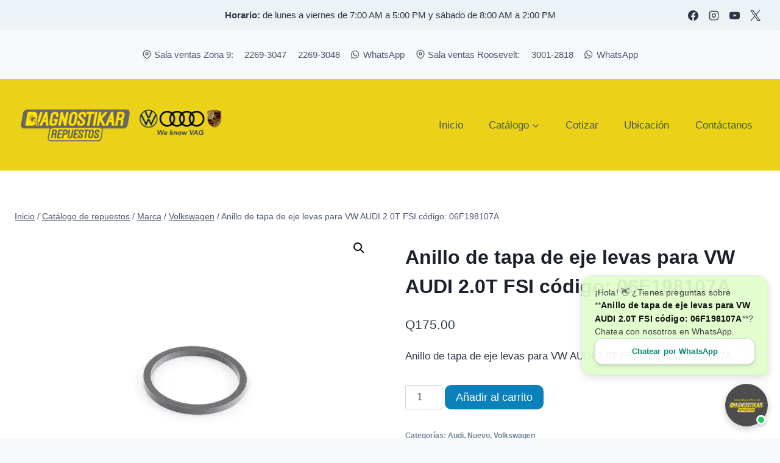

--- FILE ---
content_type: text/css
request_url: https://diagnostikar.com/wp-content/plugins/glifo-premium/assets/css/whatsapp-theme.css?ver=9.0.275
body_size: 1225
content:
/* ==========================================================================
   Tema: WhatsApp para Glifo Chatbot
   ========================================================================== */

/* --- 1. Colores y Fondo Principal --- */

.xai-chat {
  --xai-primary-color: #075e54; /* Verde oscuro de WhatsApp */
  --xai-user-message-bg: #dcf8c6; /* Verde claro para los mensajes del usuario */
  background-color: #transparent !important;
}

/* --- 2. Encabezado (Header) --- */

.chat-header {
  background-color: var(--xai-primary-color);
}

/* --- 3. Burbujas de Mensaje --- */

.bot-message .message-content {
  background-color: #ffffff;
  color: var(--xai-text-color-dark);
  border-radius: 7px;
  position: relative; /* Añadido para posicionar la cola */
}

/* Flecha/cola de la burbuja del bot */
.bot-message .message-content::after {
  content: '';
  position: absolute;
  bottom: 3px;
  left: -7px;
  width: 0;
  height: 0;
  border-top: 5px solid transparent;
  border-right: 8px solid #ffffff;
  border-bottom: 5px solid transparent;
}

.user-message .message-content {
  background-color: var(--xai-user-message-bg);
  color: var(--xai-text-color-dark);
  border-radius: 7px;
  position: relative;
}

/* Flecha/cola de la burbuja del usuario */
.user-message .message-content::after {
  content: '';
  position: absolute;
  bottom: 3px;
  right: -7px;
  width: 0;
  height: 0;
  border-top: 5px solid transparent;
  border-left: 8px solid var(--xai-user-message-bg);
  border-bottom: 5px solid transparent;
}

.user-message .message-timestamp {
  color: rgba(0, 0, 0, 0.45); /* Color de la hora en mensajes de usuario */
}

/* --- 4. Pie de página y Botones --- */

.chat-input {
  background-color: #ffffff;
  border-color: #f0f0f0;
}

.chat-send {
  background-color: var(--xai-primary-color);
}
.chat-send:hover {
  background-color: #054d44; /* Verde más oscuro al pasar el mouse */
}

/* --- BOTÓN PRIMARIO (Acción Principal / CTA) --- */
/* Estilo WhatsApp: Verde sólido característico */
.xai-action-btn {
    background-color: #00a884; /* Verde WhatsApp */
    color: #ffffff;            /* Texto blanco */
    border: none;
    font-weight: 600;
    box-shadow: 0 1px 3px rgba(0,0,0,0.1);
    transition: background-color 0.2s ease;
}

.xai-action-btn:hover {
    background-color: #008f6f; /* Verde más oscuro */
    color: #ffffff;
    transform: translateY(-1px);
}

/* --- BOTÓN SECUNDARIO (Navegación / Cancelar) --- */
/* Estilo WhatsApp: Fondo gris claro, texto gris oscuro */
.xai-action-btn.secondary {
    background-color: #f0f2f5; 
    color: #54656f;            
    border: 1px solid transparent; 
    box-shadow: none;
}

.xai-action-btn.secondary:hover {
    background-color: #e9edef;
    color: #111b21;            /* Texto casi negro al hover */
    border-color: #d1d7db;
}

/* --- 5. Burbuja de Notificación --- */

.xai-notification-bubble {
    background: #e0fecb;
    color: black !important;
    box-shadow: 0 4px 15px rgba(0,0,0,0.15);
}
.xai-notification-bubble::after {
    border-top-color: #e0fecb;
}

/* Aseguramos el fondo y el color de texto base para el tema WhatsApp */
.xai-chat.theme-whatsapp .xai-notification-bubble {
    background: #e0fecb !important; /* Fondo verde claro */
    color: #111b21 !important;      /* Texto oscuro */
    box-shadow: 0 4px 15px rgba(0,0,0,0.15);
}

.xai-notification-bubble .xai-bubble-action-btn,
.xai-notification-bubble .xai-bubble-copy-btn {
    background-color: #fff;
    color: #008069;
    border: 1px solid #d4d4d4;
}
/* --- Estilos para el Botón de Pago (Tema WhatsApp) --- */

.xai-payment-card .xai-payment-button {
    background-color: #25d366; /* Verde de acción de WhatsApp */
    color: black;
    border: none;
    transition: background-color 0.2s ease;
}

.xai-payment-card .xai-payment-button:hover {
    background-color: #1ebe57; /* Un verde ligeramente más oscuro */
}

/* --- AJUSTE TAMAÑO Y FORMA AVATAR TEMA WHATSAPP --- */

/* --- Forzar Contraste en Notificación (WhatsApp) --- */
.xai-chat.theme-whatsapp .xai-notification-bubble,
.xai-chat.theme-whatsapp .xai-notification-bubble .xai-bubble-text,
.xai-chat.theme-whatsapp .xai-notification-bubble strong {
    color: #111b21 !important; /* Negro/Gris muy oscuro de WhatsApp */
}

/* --- TYPING EN TEMA WHATSAPP: Fondo gris claro --- */
.xai-chat.theme-whatsapp .typing-animation .message-content {
  background: #f0f0f0 !important;
}